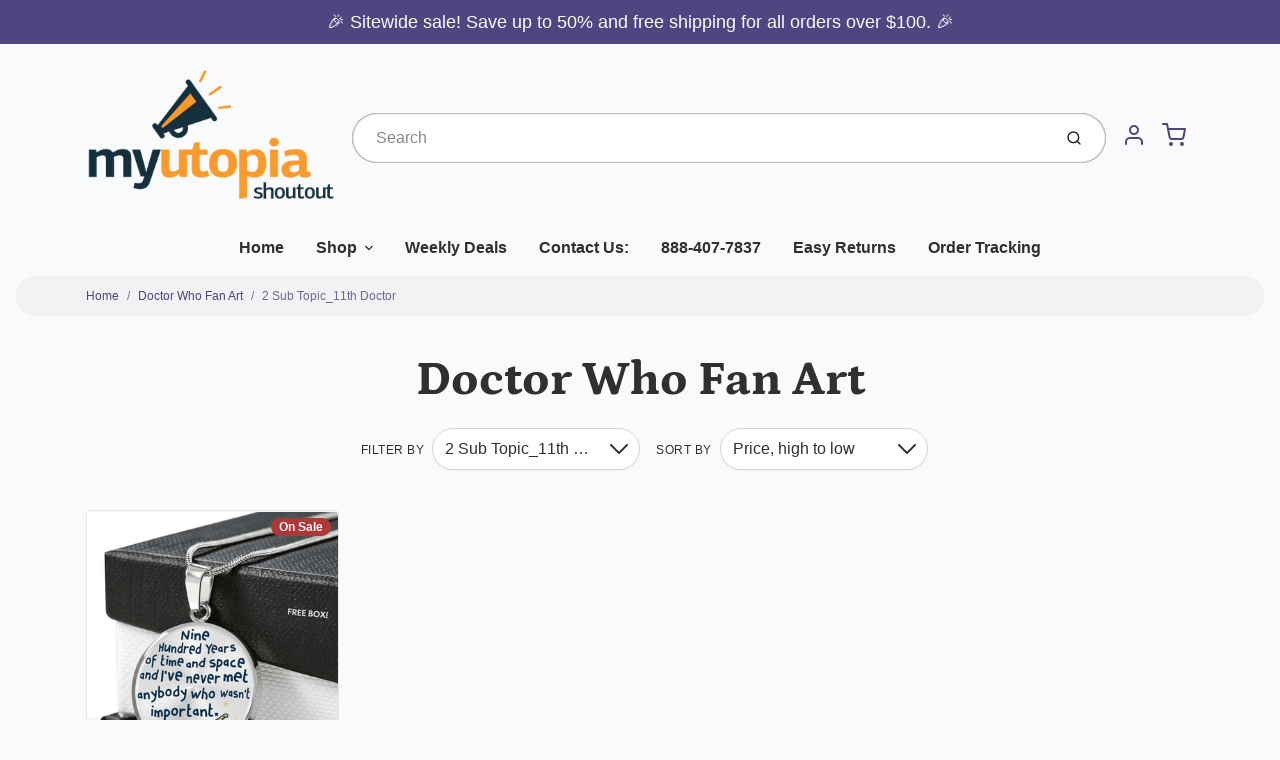

--- FILE ---
content_type: text/css
request_url: https://www.myutopiashoutout.com/cdn/shop/t/36/assets/fonts.css?v=86856114150472180551759331595
body_size: 1778
content:
@font-face{font-family:Petrona;font-weight:100;font-style:normal;font-display:swap;src:url(//www.myutopiashoutout.com/cdn/fonts/petrona/petrona_n1.08ad70c3ce245076ec56562960e46ea115914c66.woff2?h1=bXl1dG9waWFzaG91dG91dC5jb20&h2=c3RvcmUubXl1dG9waWFzaG91dG91dC5jb20&h3=bXl1dG9waWFtYXJ0LmFjY291bnQubXlzaG9waWZ5LmNvbQ&hmac=3c6096c1e6b63f750024a89d806d2df32075d05172a5c52e3495316b69285c36) format("woff2"),url(//www.myutopiashoutout.com/cdn/fonts/petrona/petrona_n1.a5245710b292cb3f4782cf1f5f50e4e6e52bb3bf.woff?h1=bXl1dG9waWFzaG91dG91dC5jb20&h2=c3RvcmUubXl1dG9waWFzaG91dG91dC5jb20&h3=bXl1dG9waWFtYXJ0LmFjY291bnQubXlzaG9waWZ5LmNvbQ&hmac=ad41e350cecb7663af7a6f273d4c3cc4ca463786e0d9853633bb009b08382e88) format("woff")}@font-face{font-family:Petrona;font-weight:100;font-style:italic;font-display:swap;src:url(//www.myutopiashoutout.com/cdn/fonts/petrona/petrona_i1.be631771a27c001527a2610a5a61038f135c9472.woff2?h1=bXl1dG9waWFzaG91dG91dC5jb20&h2=c3RvcmUubXl1dG9waWFzaG91dG91dC5jb20&h3=bXl1dG9waWFtYXJ0LmFjY291bnQubXlzaG9waWZ5LmNvbQ&hmac=67be9a26c2f758664234002235e2edaaeb3eb4c2660fa74866dc12d5c5be24b3) format("woff2"),url(//www.myutopiashoutout.com/cdn/fonts/petrona/petrona_i1.821b61d9cbbcad56ec73a69b8a1964565f3ec39a.woff?h1=bXl1dG9waWFzaG91dG91dC5jb20&h2=c3RvcmUubXl1dG9waWFzaG91dG91dC5jb20&h3=bXl1dG9waWFtYXJ0LmFjY291bnQubXlzaG9waWZ5LmNvbQ&hmac=5e8f4f3a47e32abbd63305ced2143758991e3cf0e1f578c8d459fa31c1657895) format("woff")}@font-face{font-family:Petrona;font-weight:200;font-style:normal;font-display:swap;src:url(//www.myutopiashoutout.com/cdn/fonts/petrona/petrona_n2.acc20adf88b26cbaeaf7304a667e835140000fb0.woff2?h1=bXl1dG9waWFzaG91dG91dC5jb20&h2=c3RvcmUubXl1dG9waWFzaG91dG91dC5jb20&h3=bXl1dG9waWFtYXJ0LmFjY291bnQubXlzaG9waWZ5LmNvbQ&hmac=00a010f61e622b5ba7642b6719099bbb3a2178749b3a0e0e3b470db81d48dd1d) format("woff2"),url(//www.myutopiashoutout.com/cdn/fonts/petrona/petrona_n2.c98c54ac4c151c562037d45c3cf708fd591a57b5.woff?h1=bXl1dG9waWFzaG91dG91dC5jb20&h2=c3RvcmUubXl1dG9waWFzaG91dG91dC5jb20&h3=bXl1dG9waWFtYXJ0LmFjY291bnQubXlzaG9waWZ5LmNvbQ&hmac=995212672528c1f7de5f0177a43270deef8fabd57062c2ed39081a8940f055cc) format("woff")}@font-face{font-family:Petrona;font-weight:200;font-style:italic;font-display:swap;src:url(//www.myutopiashoutout.com/cdn/fonts/petrona/petrona_i2.0d701900950e6e72a8403e59abd00026efb6f706.woff2?h1=bXl1dG9waWFzaG91dG91dC5jb20&h2=c3RvcmUubXl1dG9waWFzaG91dG91dC5jb20&h3=bXl1dG9waWFtYXJ0LmFjY291bnQubXlzaG9waWZ5LmNvbQ&hmac=9aabbfa2f11e9ef2ea21ce9702f3bb7b74dbdedf3e31814ecd424de65218d90e) format("woff2"),url(//www.myutopiashoutout.com/cdn/fonts/petrona/petrona_i2.2909117fe7bd9b500562c1fae08378e0ef7ec867.woff?h1=bXl1dG9waWFzaG91dG91dC5jb20&h2=c3RvcmUubXl1dG9waWFzaG91dG91dC5jb20&h3=bXl1dG9waWFtYXJ0LmFjY291bnQubXlzaG9waWZ5LmNvbQ&hmac=a4f40ad3ab4c20b2841359c4f920151d8d135c26f68d8e214dac5ecf4090700d) format("woff")}@font-face{font-family:Petrona;font-weight:300;font-style:normal;font-display:swap;src:url(//www.myutopiashoutout.com/cdn/fonts/petrona/petrona_n3.250c152547847046b10fa19c6d8a9efe6c776559.woff2?h1=bXl1dG9waWFzaG91dG91dC5jb20&h2=c3RvcmUubXl1dG9waWFzaG91dG91dC5jb20&h3=bXl1dG9waWFtYXJ0LmFjY291bnQubXlzaG9waWZ5LmNvbQ&hmac=f419eb921553b6d237913d5407e0bcaf5f41cb3972071f5792c358e14ab6273b) format("woff2"),url(//www.myutopiashoutout.com/cdn/fonts/petrona/petrona_n3.ad77a6c8ba80ba8b4e3f1194fe5fde78c4330eb7.woff?h1=bXl1dG9waWFzaG91dG91dC5jb20&h2=c3RvcmUubXl1dG9waWFzaG91dG91dC5jb20&h3=bXl1dG9waWFtYXJ0LmFjY291bnQubXlzaG9waWZ5LmNvbQ&hmac=9c5e783fcb504c51811f274f579a9d8f46614cb83629b844eb064d83adc639a0) format("woff")}@font-face{font-family:Petrona;font-weight:300;font-style:italic;font-display:swap;src:url(//www.myutopiashoutout.com/cdn/fonts/petrona/petrona_i3.299b1d49b9c4c8b94855fb32d6f2113654166610.woff2?h1=bXl1dG9waWFzaG91dG91dC5jb20&h2=c3RvcmUubXl1dG9waWFzaG91dG91dC5jb20&h3=bXl1dG9waWFtYXJ0LmFjY291bnQubXlzaG9waWZ5LmNvbQ&hmac=69dd5a23416fb4c8332ad35662f207ca6c7b03550bd01853ead621d204694c00) format("woff2"),url(//www.myutopiashoutout.com/cdn/fonts/petrona/petrona_i3.84269e5e9caf339120160d86142d42319bf47fd6.woff?h1=bXl1dG9waWFzaG91dG91dC5jb20&h2=c3RvcmUubXl1dG9waWFzaG91dG91dC5jb20&h3=bXl1dG9waWFtYXJ0LmFjY291bnQubXlzaG9waWZ5LmNvbQ&hmac=b8bf72e924dd5733f6fb9d993e591fb1f85716dcd6114791e7b9c515c9653224) format("woff")}@font-face{font-family:Petrona;font-weight:400;font-style:normal;font-display:swap;src:url(//www.myutopiashoutout.com/cdn/fonts/petrona/petrona_n4.ba8a3238dead492e2024dc34ddb3d60af325e68d.woff2?h1=bXl1dG9waWFzaG91dG91dC5jb20&h2=c3RvcmUubXl1dG9waWFzaG91dG91dC5jb20&h3=bXl1dG9waWFtYXJ0LmFjY291bnQubXlzaG9waWZ5LmNvbQ&hmac=34bd4d972e0c4f2faad48f2dfcd82ef6cb96df0fb463773d7d5dfc352bb07878) format("woff2"),url(//www.myutopiashoutout.com/cdn/fonts/petrona/petrona_n4.0d9e908ac91871503cab7812e04f186692860498.woff?h1=bXl1dG9waWFzaG91dG91dC5jb20&h2=c3RvcmUubXl1dG9waWFzaG91dG91dC5jb20&h3=bXl1dG9waWFtYXJ0LmFjY291bnQubXlzaG9waWZ5LmNvbQ&hmac=f1a471cd40cd9587fc68f80ba7a488d2bedc443aa53831c7b7313b9669b12a77) format("woff")}@font-face{font-family:Petrona;font-weight:400;font-style:italic;font-display:swap;src:url(//www.myutopiashoutout.com/cdn/fonts/petrona/petrona_i4.6cfb1298dc02699a53f310217eaa87aac82dbfa3.woff2?h1=bXl1dG9waWFzaG91dG91dC5jb20&h2=c3RvcmUubXl1dG9waWFzaG91dG91dC5jb20&h3=bXl1dG9waWFtYXJ0LmFjY291bnQubXlzaG9waWZ5LmNvbQ&hmac=b3cfa225d8b551b93aa8efb679726888f4f129f2b64dc8f5c5e67fd43d1fc181) format("woff2"),url(//www.myutopiashoutout.com/cdn/fonts/petrona/petrona_i4.723ae85ef182a3e856c3bc4a2e95d97ed9131e13.woff?h1=bXl1dG9waWFzaG91dG91dC5jb20&h2=c3RvcmUubXl1dG9waWFzaG91dG91dC5jb20&h3=bXl1dG9waWFtYXJ0LmFjY291bnQubXlzaG9waWZ5LmNvbQ&hmac=0045f741fc1317516ee2e75717bf14ce12a1d9f60b24076076c02762ad204187) format("woff")}@font-face{font-family:Petrona;font-weight:500;font-style:normal;font-display:swap;src:url(//www.myutopiashoutout.com/cdn/fonts/petrona/petrona_n5.8290dca6c13aa77132053df336663d94063b6c57.woff2?h1=bXl1dG9waWFzaG91dG91dC5jb20&h2=c3RvcmUubXl1dG9waWFzaG91dG91dC5jb20&h3=bXl1dG9waWFtYXJ0LmFjY291bnQubXlzaG9waWZ5LmNvbQ&hmac=c3223bc9a53f530efa7ffa4b937bd59264ee479b6209751ab160167e724529be) format("woff2"),url(//www.myutopiashoutout.com/cdn/fonts/petrona/petrona_n5.348f7c34b0696cb4b1bfafcfbfbe502d80218774.woff?h1=bXl1dG9waWFzaG91dG91dC5jb20&h2=c3RvcmUubXl1dG9waWFzaG91dG91dC5jb20&h3=bXl1dG9waWFtYXJ0LmFjY291bnQubXlzaG9waWZ5LmNvbQ&hmac=3a64bf0460bf350e82e7ab6c6990e7d58db737598798acaf010a6a7a34b6135b) format("woff")}@font-face{font-family:Petrona;font-weight:500;font-style:italic;font-display:swap;src:url(//www.myutopiashoutout.com/cdn/fonts/petrona/petrona_i5.0fff9a0af83277d1095ef7d7535cd79cf300137b.woff2?h1=bXl1dG9waWFzaG91dG91dC5jb20&h2=c3RvcmUubXl1dG9waWFzaG91dG91dC5jb20&h3=bXl1dG9waWFtYXJ0LmFjY291bnQubXlzaG9waWZ5LmNvbQ&hmac=7213bde99409ac71aec2af3dd365e222491069fbe1aa34ac0341ad85fec31034) format("woff2"),url(//www.myutopiashoutout.com/cdn/fonts/petrona/petrona_i5.494e4c1aa725e396d806578f87292237f63eb7e3.woff?h1=bXl1dG9waWFzaG91dG91dC5jb20&h2=c3RvcmUubXl1dG9waWFzaG91dG91dC5jb20&h3=bXl1dG9waWFtYXJ0LmFjY291bnQubXlzaG9waWZ5LmNvbQ&hmac=c6893d8cf893ac5c0d5fa40bb633108acad82ae9248831a140435b5c4c8ff8ec) format("woff")}@font-face{font-family:Petrona;font-weight:600;font-style:normal;font-display:swap;src:url(//www.myutopiashoutout.com/cdn/fonts/petrona/petrona_n6.06c8c1a30d209ace8f32eea26bd463580b9f0ac5.woff2?h1=bXl1dG9waWFzaG91dG91dC5jb20&h2=c3RvcmUubXl1dG9waWFzaG91dG91dC5jb20&h3=bXl1dG9waWFtYXJ0LmFjY291bnQubXlzaG9waWZ5LmNvbQ&hmac=b4d20affca537cbbb6b60c32ae60d1794cd4e054a84f639a3080ed39ccade460) format("woff2"),url(//www.myutopiashoutout.com/cdn/fonts/petrona/petrona_n6.17951580ea50b80d33e8a9789dbdff9384a5429a.woff?h1=bXl1dG9waWFzaG91dG91dC5jb20&h2=c3RvcmUubXl1dG9waWFzaG91dG91dC5jb20&h3=bXl1dG9waWFtYXJ0LmFjY291bnQubXlzaG9waWZ5LmNvbQ&hmac=8a6fe2fc06e6476a5a4cfac1aefde0182eef21e950638d8a58b062c420a27e12) format("woff")}@font-face{font-family:Petrona;font-weight:600;font-style:italic;font-display:swap;src:url(//www.myutopiashoutout.com/cdn/fonts/petrona/petrona_i6.6061b9b480cb30d37a90c861e7169df6fd298ee7.woff2?h1=bXl1dG9waWFzaG91dG91dC5jb20&h2=c3RvcmUubXl1dG9waWFzaG91dG91dC5jb20&h3=bXl1dG9waWFtYXJ0LmFjY291bnQubXlzaG9waWZ5LmNvbQ&hmac=4bfdb3de57c1ce2448c13ebfebb322cb35c0e4d449f3c9ae29287a128b5bedbc) format("woff2"),url(//www.myutopiashoutout.com/cdn/fonts/petrona/petrona_i6.961127155b80a6e8e8172f18ebde89de971387fc.woff?h1=bXl1dG9waWFzaG91dG91dC5jb20&h2=c3RvcmUubXl1dG9waWFzaG91dG91dC5jb20&h3=bXl1dG9waWFtYXJ0LmFjY291bnQubXlzaG9waWZ5LmNvbQ&hmac=1b908d735a7e03badb3b04bd9d4c9ab891d3584a8cd27d110444ebb112a9664c) format("woff")}@font-face{font-family:Petrona;font-weight:700;font-style:normal;font-display:swap;src:url(//www.myutopiashoutout.com/cdn/fonts/petrona/petrona_n7.8f0b6938e4c6f57dca1d71c2d799a3a6be96af37.woff2?h1=bXl1dG9waWFzaG91dG91dC5jb20&h2=c3RvcmUubXl1dG9waWFzaG91dG91dC5jb20&h3=bXl1dG9waWFtYXJ0LmFjY291bnQubXlzaG9waWZ5LmNvbQ&hmac=000d52f68d6f9985e2530cb5501821e8faf7e16cbe72df548f456a0f27d4b6bd) format("woff2"),url(//www.myutopiashoutout.com/cdn/fonts/petrona/petrona_n7.9d88fb3c3e708e09dfffac76539bc871aceddbeb.woff?h1=bXl1dG9waWFzaG91dG91dC5jb20&h2=c3RvcmUubXl1dG9waWFzaG91dG91dC5jb20&h3=bXl1dG9waWFtYXJ0LmFjY291bnQubXlzaG9waWZ5LmNvbQ&hmac=862ee12ba485b1b1b097c278e6541aa0397d8b2fe9350cdd0b51e78871615470) format("woff")}@font-face{font-family:Petrona;font-weight:700;font-style:italic;font-display:swap;src:url(//www.myutopiashoutout.com/cdn/fonts/petrona/petrona_i7.675a611e19a4501392d3d73ea4c2ef1a076809f6.woff2?h1=bXl1dG9waWFzaG91dG91dC5jb20&h2=c3RvcmUubXl1dG9waWFzaG91dG91dC5jb20&h3=bXl1dG9waWFtYXJ0LmFjY291bnQubXlzaG9waWZ5LmNvbQ&hmac=0e1b36db04c3757e874363f74c3fd5f430c3a071e87bc17b8b7f18f8e2778b93) format("woff2"),url(//www.myutopiashoutout.com/cdn/fonts/petrona/petrona_i7.4a7c01f1737983e5b658690665885c4681dca91f.woff?h1=bXl1dG9waWFzaG91dG91dC5jb20&h2=c3RvcmUubXl1dG9waWFzaG91dG91dC5jb20&h3=bXl1dG9waWFtYXJ0LmFjY291bnQubXlzaG9waWZ5LmNvbQ&hmac=f142b48f7306f12cd4c4be6848cfb5e60fdc256950c777d848505f3006d96d46) format("woff")}@font-face{font-family:Petrona;font-weight:800;font-style:normal;font-display:swap;src:url(//www.myutopiashoutout.com/cdn/fonts/petrona/petrona_n8.d25d17f75471056a35985656365e7d84b12cb216.woff2?h1=bXl1dG9waWFzaG91dG91dC5jb20&h2=c3RvcmUubXl1dG9waWFzaG91dG91dC5jb20&h3=bXl1dG9waWFtYXJ0LmFjY291bnQubXlzaG9waWZ5LmNvbQ&hmac=e2cbf31c9fd447d2c2545d5898e2c15f4abb7ec501585edda74b0246ba8f76ce) format("woff2"),url(//www.myutopiashoutout.com/cdn/fonts/petrona/petrona_n8.3a4fe57a3c651a0c34dcfc4a41ac79cebcaf5139.woff?h1=bXl1dG9waWFzaG91dG91dC5jb20&h2=c3RvcmUubXl1dG9waWFzaG91dG91dC5jb20&h3=bXl1dG9waWFtYXJ0LmFjY291bnQubXlzaG9waWZ5LmNvbQ&hmac=f1a509c12c17ed55559e1d99420014886b17479919d2951e94181ee9a909723e) format("woff")}@font-face{font-family:Petrona;font-weight:800;font-style:italic;font-display:swap;src:url(//www.myutopiashoutout.com/cdn/fonts/petrona/petrona_i8.bc95068c14e022fcaa413199b80ff4577be6f271.woff2?h1=bXl1dG9waWFzaG91dG91dC5jb20&h2=c3RvcmUubXl1dG9waWFzaG91dG91dC5jb20&h3=bXl1dG9waWFtYXJ0LmFjY291bnQubXlzaG9waWZ5LmNvbQ&hmac=c6f867b2d46eae45891b9f5c204642a0bd3d14c8bd705793aa2828ede815e988) format("woff2"),url(//www.myutopiashoutout.com/cdn/fonts/petrona/petrona_i8.2369171553d5a685a635fcc69728078a8e3077c5.woff?h1=bXl1dG9waWFzaG91dG91dC5jb20&h2=c3RvcmUubXl1dG9waWFzaG91dG91dC5jb20&h3=bXl1dG9waWFtYXJ0LmFjY291bnQubXlzaG9waWZ5LmNvbQ&hmac=8a1d0d454d1dd279f00cd82444d15346117106ea194ad8240bb52ed71056ee34) format("woff")}@font-face{font-family:Petrona;font-weight:900;font-style:normal;font-display:swap;src:url(//www.myutopiashoutout.com/cdn/fonts/petrona/petrona_n9.45dc7c900b80a31e32a4cdf33fb5c0c429861477.woff2?h1=bXl1dG9waWFzaG91dG91dC5jb20&h2=c3RvcmUubXl1dG9waWFzaG91dG91dC5jb20&h3=bXl1dG9waWFtYXJ0LmFjY291bnQubXlzaG9waWZ5LmNvbQ&hmac=47f63ae433f8ef3192c145d0ac2322e230ff32383c98c9c2ed3e459f7f1bb961) format("woff2"),url(//www.myutopiashoutout.com/cdn/fonts/petrona/petrona_n9.485c82d8361911b992a949438edd253bf1e1bde6.woff?h1=bXl1dG9waWFzaG91dG91dC5jb20&h2=c3RvcmUubXl1dG9waWFzaG91dG91dC5jb20&h3=bXl1dG9waWFtYXJ0LmFjY291bnQubXlzaG9waWZ5LmNvbQ&hmac=c04f5face6f0e2253ed6a56db4b1dd141b16fafa3deda884651b86a8c9c2fda9) format("woff")}@font-face{font-family:Petrona;font-weight:900;font-style:italic;font-display:swap;src:url(//www.myutopiashoutout.com/cdn/fonts/petrona/petrona_i9.20321a18fc6bcabe5ed787ed2c4a5dafb036020f.woff2?h1=bXl1dG9waWFzaG91dG91dC5jb20&h2=c3RvcmUubXl1dG9waWFzaG91dG91dC5jb20&h3=bXl1dG9waWFtYXJ0LmFjY291bnQubXlzaG9waWZ5LmNvbQ&hmac=c2fdfd3d8c5e5f8b8748306ea90e743bc64350770d938be906bf077251991120) format("woff2"),url(//www.myutopiashoutout.com/cdn/fonts/petrona/petrona_i9.0149c30dd29dc21b03f9d188fbe475d1544a2a19.woff?h1=bXl1dG9waWFzaG91dG91dC5jb20&h2=c3RvcmUubXl1dG9waWFzaG91dG91dC5jb20&h3=bXl1dG9waWFtYXJ0LmFjY291bnQubXlzaG9waWZ5LmNvbQ&hmac=34db49b805137687f3d78099f229f4a0a86d3b898f70d05fe17f55ddfc33dfb7) format("woff")}
/*# sourceMappingURL=/cdn/shop/t/36/assets/fonts.css.map?v=86856114150472180551759331595 */


--- FILE ---
content_type: text/javascript
request_url: https://www.myutopiashoutout.com/cdn/shop/t/36/assets/template.collection.js?v=41261576576302010921621570951
body_size: 1182
content:
!function(t){function e(e){for(var n,r,l=e[0],c=e[1],a=e[2],h=0,d=[];h<l.length;h++)r=l[h],Object.prototype.hasOwnProperty.call(s,r)&&s[r]&&d.push(s[r][0]),s[r]=0;for(n in c)Object.prototype.hasOwnProperty.call(c,n)&&(t[n]=c[n]);for(u&&u(e);d.length;)d.shift()();return i.push.apply(i,a||[]),o()}function o(){for(var t,e=0;e<i.length;e++){for(var o=i[e],n=!0,l=1;l<o.length;l++){var c=o[l];0!==s[c]&&(n=!1)}n&&(i.splice(e--,1),t=r(r.s=o[0]))}return t}var n={},s={4:0},i=[];function r(e){if(n[e])return n[e].exports;var o=n[e]={i:e,l:!1,exports:{}};return t[e].call(o.exports,o,o.exports,r),o.l=!0,o.exports}r.m=t,r.c=n,r.d=function(t,e,o){r.o(t,e)||Object.defineProperty(t,e,{enumerable:!0,get:o})},r.r=function(t){"undefined"!=typeof Symbol&&Symbol.toStringTag&&Object.defineProperty(t,Symbol.toStringTag,{value:"Module"}),Object.defineProperty(t,"__esModule",{value:!0})},r.t=function(t,e){if(1&e&&(t=r(t)),8&e)return t;if(4&e&&"object"==typeof t&&t&&t.__esModule)return t;var o=Object.create(null);if(r.r(o),Object.defineProperty(o,"default",{enumerable:!0,value:t}),2&e&&"string"!=typeof t)for(var n in t)r.d(o,n,function(e){return t[e]}.bind(null,n));return o},r.n=function(t){var e=t&&t.__esModule?function(){return t.default}:function(){return t};return r.d(e,"a",e),e},r.o=function(t,e){return Object.prototype.hasOwnProperty.call(t,e)},r.p="";var l=window.avatarWebpackJsonp=window.avatarWebpackJsonp||[],c=l.push.bind(l);l.push=e,l=l.slice();for(var a=0;a<l.length;a++)e(l[a]);var u=c;i.push([35,0]),o()}({35:function(t,e,o){"use strict";o.r(e);var n=o(2);Avatar.theme=Avatar.theme||{},Avatar.theme.sections=Avatar.theme.sections||{},Avatar.theme.sections.Collection=function(){var t="[data-filter]",e="[data-filter-options-dropdown]",o="[data-sort]",s="[data-sort-options-dropdown]",i="tw-opacity-100",r="tw-hidden",l="tw-rotate-180";return Object(n.d)("collection-template",{onLoad:function(){var n=this,i=this.container;this.filterSelect=i.querySelector(t),this.filterSelectIcon=i.querySelector("[data-filter-select-icon]"),this.sortSelect=i.querySelector(o),this.sortSelectIcon=i.querySelector("[data-sort-select-icon]"),this.filterOptionsDropdown=i.querySelector(e),this.optionValues=i.querySelectorAll("[data-value]"),this.sortOptionsDropdown=i.querySelector(s),this.selects=i.querySelectorAll("[data-select-input]"),this.eventHandlers={},this.sortSelect&&(this.defaultSort=this._getDefaultSortValue()),this.selects.length&&this.selects.forEach((function(t){t.classList.remove("hidden")})),this.filterSelect&&("custom"===this.filterSelect.dataset.selectInput?(this.eventHandlers._onCustomFilterClick=this._onCustomFilterClick.bind(this),this.filterSelect.addEventListener("click",this.eventHandlers._onCustomFilterClick),this.eventHandlers._onFilterKeyUp=this._onFilterKeyUp.bind(this),this.filterSelect.parentElement.addEventListener("keyup",this.eventHandlers._onFilterKeyUp),this.eventHandlers._onFilterToggleFocusOut=this._onFilterToggleFocusOut.bind(this),this.filterSelect.addEventListener("focusout",this.eventHandlers._onFilterToggleFocusOut),this.eventHandlers._onFilterDropdownFocusOut=this._onFilterDropdownFocusOut.bind(this),this.filterOptionsDropdown.addEventListener("focusout",this.eventHandlers._onFilterDropdownFocusOut)):this.filterSelect.addEventListener("change",this._onFilterChange.bind(this))),this.sortSelect&&("custom"===this.sortSelect.dataset.selectInput?(this.eventHandlers._onCustomSortClick=this._onCustomSortClick.bind(this),this.sortSelect.addEventListener("click",this.eventHandlers._onCustomSortClick),this.eventHandlers._onCustomOptionClick=this._onCustomOptionClick.bind(this),this.optionValues.forEach((function(t){return t.addEventListener("click",n.eventHandlers._onCustomOptionClick)})),this.eventHandlers._onSortKeyUp=this._onSortKeyUp.bind(this),this.sortSelect.parentElement.addEventListener("keyup",this.eventHandlers._onSortKeyUp),this.eventHandlers._onSortToggleFocusOut=this._onSortToggleFocusOut.bind(this),this.sortSelect.addEventListener("focusout",this.eventHandlers._onSortToggleFocusOut),this.eventHandlers._onSortDropdownFocusOut=this._onSortDropdownFocusOut.bind(this),this.sortOptionsDropdown.addEventListener("focusout",this.eventHandlers._onSortDropdownFocusOut)):this.sortSelect.addEventListener("change",this._onSortChange.bind(this))),(this.filterSelect||this.sortSelect)&&(this.eventHandlers._onBodyClick=this._onBodyClick.bind(this),document.body.addEventListener("click",this.eventHandlers._onBodyClick)),this._initParams()},_initParams:function(){var t,e=this;this.queryParams={},location.search.length&&location.search.substr(1).split("&").forEach((function(o){1<(t=o.split("=")).length&&(e.queryParams[decodeURIComponent(t[0])]=decodeURIComponent(t[1]))}))},_onSortChange:function(){this.queryParams.sort_by=this._getSortValue(),this.queryParams.page&&delete this.queryParams.page,window.location.search=decodeURIComponent(new URLSearchParams(Object.entries(this.queryParams)).toString())},_onCustomSortClick:function(){this._toggleDropdown(this.sortOptionsDropdown,this.sortSelectIcon,this.sortSelect)},_onFilterChange:function(){document.location.href=this._getFilterValue()},_onCustomFilterClick:function(){this._toggleDropdown(this.filterOptionsDropdown,this.filterSelectIcon,this.filterSelect)},_toggleDropdown:function(t,e,o){t.classList.contains(i)?(t.classList.remove(i),e.classList.remove(l),setTimeout((function(){t.classList.add(r)}),100),o.setAttribute("aria-expanded",!1)):(t.classList.remove(r),t.classList.add(i),e.classList.add(l),o.setAttribute("aria-expanded",!0))},_closeDropdown:function(t,e,o){t.classList.remove(i),e.classList.remove(l),setTimeout((function(){t.classList.add(r)}),100),o.setAttribute("aria-expanded",!1)},_onCustomOptionClick:function(t){t.preventDefault(),this.queryParams.sort_by=this._getCustomSortValue(t),this.queryParams.page&&delete this.queryParams.page,window.location.search=decodeURIComponent(new URLSearchParams(Object.entries(this.queryParams)).toString())},_getSortValue:function(){return this.sortSelect.value||this.defaultSort},_getCustomSortValue:function(t){return t.currentTarget.dataset.value},_getFilterValue:function(){return this.filterSelect.value},_getDefaultSortValue:function(){return this.sortSelect.dataset.defaultSortby},_onBodyClick:function(n){this.filterSelect&&(n.target.closest(e)||n.target.closest(t)||this._closeDropdown(this.filterOptionsDropdown,this.filterSelectIcon,this.filterSelect)),this.sortSelect&&(n.target.closest(s)||n.target.closest(o)||this._closeDropdown(this.sortOptionsDropdown,this.sortSelectIcon,this.sortSelect))},_onFilterKeyUp:function(t){27===t.which&&(this._closeDropdown(this.filterOptionsDropdown,this.filterSelectIcon,this.filterSelect),this.filterSelect.focus())},_onSortKeyUp:function(t){27===t.which&&(this._closeDropdown(this.sortOptionsDropdown,this.sortSelectIcon,this.sortSelect),this.sortSelect.focus())},_onFilterToggleFocusOut:function(t){!1===this.filterOptionsDropdown.contains(t.relatedTarget)&&this._closeDropdown(this.filterOptionsDropdown,this.filterSelectIcon,this.filterSelect)},_onFilterDropdownFocusOut:function(t){t=t.currentTarget.contains(t.relatedTarget),this.filterOptionsDropdown.classList.contains(i)&&!t&&this._closeDropdown(this.filterOptionsDropdown,this.filterSelectIcon,this.filterSelect)},_onSortToggleFocusOut:function(t){!1===this.sortOptionsDropdown.contains(t.relatedTarget)&&this._closeDropdown(this.sortOptionsDropdown,this.sortSelectIcon,this.sortSelect)},_onSortDropdownFocusOut:function(t){t=t.currentTarget.contains(t.relatedTarget),this.sortOptionsDropdown.classList.contains(i)&&!t&&this._closeDropdown(this.sortOptionsDropdown,this.sortSelectIcon,this.sortSelect)},onUnload:function(){var t=this;this.sortSelect&&(this.sortSelect.removeEventListener("click",this.eventHandlers._onCustomSortClick),this.optionValues.forEach((function(e){return e.removeEventListener("click",t.eventHandlers._onCustomOptionClick)})),this.sortSelect.parentElement.removeEventListener("keyup",this.eventHandlers._onSortKeyUp),this.sortSelect.removeEventListener("focusout",this.eventHandlers._onSortToggleFocusOut),this.sortOptionsDropdown.removeEventListener("focusout",this.eventHandlers._onSortDropdownFocusOut)),this.filterSelect&&(this.filterSelect.removeEventListener("click",this.eventHandlers._onCustomFilterClick),this.filterSelect.parentElement.removeEventListener("keyup",this.eventHandlers.onFilterKeyUp),this.filterSelect.removeEventListener("focusout",this.eventHandlers._onFilterToggleFocusOut),this.filterOptionsDropdown.removeEventListener("focusout",this.eventHandlers._onFilterDropdownFocusOut)),document.body.removeEventListener("click",this.eventHandlers._onBodyClick)}}),Object(n.c)("collection-template"),Object(n.a)("collection-template")[0]}()}});